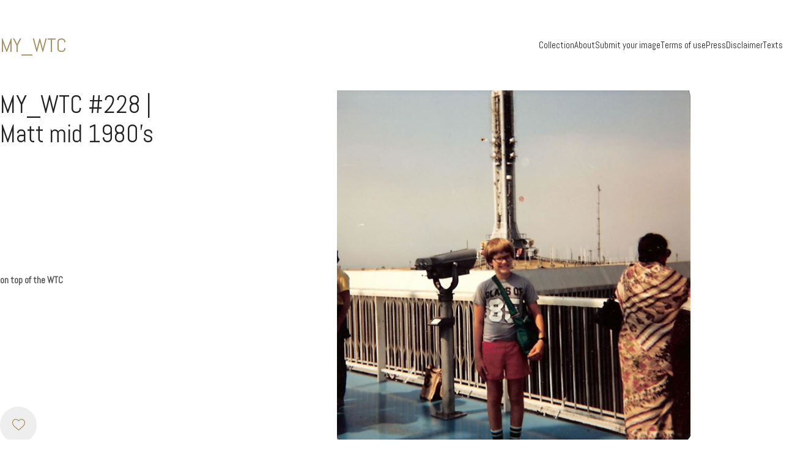

--- FILE ---
content_type: text/css
request_url: https://www.my-wtc.com/wp-content/themes/kalium-child-my-wtc/style.css?ver=1.1
body_size: 277
content:
/**
 * Theme Name: Kalium - MY_WTC
 * Theme URI: https://jarolim.com
 * Author: jjarolim
 * Author URI: https://jarolim.com
 * Description: Kalium Child Theme for MY_WTC
 * Version: 1.0
 * Template: kalium
 * Text Domain: kalium
 */

/** Hier können eigene CSS-Regeln definiert werden */

.my-wtc.my-wtc--override .portfolio-filters ul {
    margin: 0 -7px;
}

.my-wtc.my-wtc--override .portfolio-filters ul li {
    padding: 0 9px 9px 9px;
}

--- FILE ---
content_type: text/css
request_url: https://www.my-wtc.com/wp-content/themes/kalium-child-my-wtc/dist/frontend.d3632b3e5f26bdb03215867c609d84cc.css?ver=6.8.3
body_size: 6399
content:
.my-wtc .portfolio-heading{display:block}.my-wtc.single .adjacent-post-link__text-primary,.my-wtc.single a.back-to-archive{display:none}@media(max-width:991px){.my-wtc.single .single-portfolio__content{order:2}}@media(min-width:992px){.my-wtc.single .single-portfolio__content{height:100%;justify-content:space-between}.my-wtc.single .single-portfolio__content .single-portfolio__navigation{margin-bottom:0}}.my-wtc.single .single-portfolio__content a.more-toggle{cursor:pointer}.my-wtc.single .single-portfolio__image{display:flex;justify-content:center}.my-wtc.single .single-portfolio__image a{cursor:default}.my-wtc.single .single-portfolio__image a img{max-height:578px;width:auto}.my-wtc .logo-text{color:#a58f60;font-size:32px}.my-wtc .my-wtc--intro{margin:0 0 8px}.my-wtc .my-wtc--intro .wpb_wrapper{display:flex;flex-wrap:wrap;font-size:1.5em;font-weight:700;justify-content:space-between;margin:0;text-transform:uppercase}@media(min-width:768px){.my-wtc .my-wtc--intro .wpb_wrapper{font-size:1em}}@media(min-width:992px){.my-wtc .my-wtc--intro .wpb_wrapper{font-size:1.2em}}@media(min-width:1200px){.my-wtc .my-wtc--intro .wpb_wrapper{font-size:1.6em}}.my-wtc .my-wtc--intro .wpb_wrapper span{display:inline-block;padding:0 2px}.my-wtc .page-heading h1{font-size:32px}.my-wtc .portfolio-items .portfolio-item__hover-overlay{align-items:center;display:flex;justify-content:center;padding:10px}.my-wtc .portfolio-items .portfolio-item__hover-overlay .portfolio-item__details,.my-wtc .portfolio-items .portfolio-item__hover-overlay .portfolio-item__like,.my-wtc .portfolio-items .portfolio-item__hover-overlay .portfolio-item__subtitle--categories{display:none}@media(min-width:576px){.my-wtc .portfolio-items .portfolio-item__hover-overlay{justify-content:flex-end}.my-wtc .portfolio-items .portfolio-item__hover-overlay .portfolio-item__details{display:block}.my-wtc .portfolio-items .portfolio-item__hover-overlay .portfolio-item__details a{font-size:1rem}}@media(min-width:768px){.my-wtc .portfolio-items .portfolio-item__hover-overlay .portfolio-item__details a{font-size:1.2rem}}@media(min-width:992px){.my-wtc .portfolio-items .portfolio-item__hover-overlay{padding:30px}.my-wtc .portfolio-items .portfolio-item__hover-overlay .portfolio-item__details,.my-wtc .portfolio-items .portfolio-item__hover-overlay .portfolio-item__like{display:block}.my-wtc .portfolio-items .portfolio-item__hover-overlay .portfolio-item__details a,.my-wtc .portfolio-items .portfolio-item__hover-overlay .portfolio-item__like a{font-size:var(--k-font-size)}.my-wtc .portfolio-items .portfolio-item__hover-overlay .portfolio-item__like{align-self:flex-start}}@media(min-width:1200px){.my-wtc .portfolio-items .portfolio-item__hover-overlay .portfolio-item__subtitle--categories{display:block}}.my-wtc .portfolio-title-holder{display:block;margin-left:-15px;margin-right:-15px}.my-wtc .portfolio-heading{gap:0}.my-wtc .portfolio-filters ul{-moz-column-gap:0;column-gap:0;display:flex;flex-wrap:wrap;justify-content:space-between;margin:0 -3px;row-gap:0}.my-wtc .portfolio-filters ul li{margin:0;padding:0 7px 7px;text-transform:uppercase;white-space:nowrap}.my-wtc .item-box-container .terms a{text-transform:uppercase}@media(min-width:768px){.my-wtc footer{bottom:0;left:0;position:fixed;right:0}}.my-wtc .single-portfolio__gallery-container{position:relative}.my-wtc .single-portfolio__gallery-container .single-portfolio__navigation{bottom:0;display:flex;justify-content:space-between;left:0;margin:0;position:absolute;right:0;top:0;z-index:10}.my-wtc .single-portfolio__gallery-container .single-portfolio__navigation .single-portfolio__navigation__next,.my-wtc .single-portfolio__gallery-container .single-portfolio__navigation .single-portfolio__navigation__prev{height:100%;position:relative;width:33%;z-index:10}.my-wtc .single-portfolio__gallery-container .single-portfolio__navigation .single-portfolio__navigation__next a,.my-wtc .single-portfolio__gallery-container .single-portfolio__navigation .single-portfolio__navigation__prev a{align-items:center;bottom:0;display:block;display:flex;flex-direction:inherit;gap:0;left:0;position:absolute;right:0;top:0}.my-wtc .single-portfolio__gallery-container .single-portfolio__navigation .single-portfolio__navigation__next a .adjacent-post-link__icon,.my-wtc .single-portfolio__gallery-container .single-portfolio__navigation .single-portfolio__navigation__prev a .adjacent-post-link__icon{background:hsla(0,0%,100%,0);border-radius:50%;color:transparent;padding:5px 10px;transition:background .7s ease-in-out,color .7s ease-in-out,transform .7s ease-in-out}.my-wtc .single-portfolio__gallery-container .single-portfolio__navigation .single-portfolio__navigation__next a:hover .adjacent-post-link__icon,.my-wtc .single-portfolio__gallery-container .single-portfolio__navigation .single-portfolio__navigation__prev a:hover .adjacent-post-link__icon{background:hsla(0,0%,100%,.8);color:#000;transition:background .3s ease-in-out,color .3s ease-in-out,transform .3s ease-in-out}.my-wtc .single-portfolio__gallery-container .single-portfolio__navigation .single-portfolio__navigation__prev a{justify-content:flex-start}.my-wtc .single-portfolio__gallery-container .single-portfolio__navigation .single-portfolio__navigation__prev a .adjacent-post-link__icon{transform:translateX(15px)}.my-wtc .single-portfolio__gallery-container .single-portfolio__navigation .single-portfolio__navigation__next a{justify-content:flex-end}.my-wtc .single-portfolio__gallery-container .single-portfolio__navigation .single-portfolio__navigation__next a .adjacent-post-link__icon{transform:translateX(-15px)}.my-wtc .my-wtc--breakpoint-indicator{bottom:0;position:fixed;right:0;z-index:1000}.my-wtc .my-wtc--breakpoint{background:rgba(0,0,0,.5);color:#fff;display:inline-block;padding:5px 10px}@media(min-width:576px){.my-wtc .my-wtc--breakpoint--xs{display:none}}.my-wtc .my-wtc--breakpoint--sm{display:none}@media(min-width:576px){.my-wtc .my-wtc--breakpoint--sm{display:block}}@media(min-width:768px){.my-wtc .my-wtc--breakpoint--sm{display:none}}.my-wtc .my-wtc--breakpoint--md{display:none}@media(min-width:768px){.my-wtc .my-wtc--breakpoint--md{display:block}}@media(min-width:992px){.my-wtc .my-wtc--breakpoint--md{display:none}}.my-wtc .my-wtc--breakpoint--lg{display:none}@media(min-width:992px){.my-wtc .my-wtc--breakpoint--lg{display:block}}@media(min-width:1200px){.my-wtc .my-wtc--breakpoint--lg{display:none}}.my-wtc .my-wtc--breakpoint--xl{display:none}@media(min-width:1200px){.my-wtc .my-wtc--breakpoint--xl{display:block}}


--- FILE ---
content_type: text/css
request_url: https://www.my-wtc.com/wp-content/themes/kalium/assets/css/portfolio.min.css?ver=4.0.10.1734526095
body_size: 27832
content:
/**
 * @package kalium
 * @version 4.0.10
 * @author  Laborator
 * @see     {@link https://kaliumtheme.com}
 * @build   1734523067
 */
@charset "UTF-8";@keyframes cd-bounce-in{0%{width:0}60%{width:calc(var(--k-cis-handle-position)*1.1)}to{width:var(--k-cis-handle-position)}}.portfolio--heading-contained .portfolio-heading{max-width:var(--k-content-width);margin-inline:auto}@media (min-width:1200px){.portfolio--stretch-items-desktop{overflow-x:hidden}.portfolio--stretch-items-desktop .portfolio-items{margin-inline:calc(var(--k-container-spacing)*-1 - var(--k-gutter-x)/2)}}@media (min-width:768px) and (max-width:1199.98px){.portfolio--stretch-items-tablet{overflow-x:hidden}.portfolio--stretch-items-tablet .portfolio-items{margin-inline:calc(var(--k-container-spacing)*-1 - var(--k-gutter-x)/2)}}@media (max-width:767.98px){.portfolio--stretch-items-mobile{overflow-x:hidden}.portfolio--stretch-items-mobile .portfolio-items{margin-inline:calc(var(--k-container-spacing)*-1 - var(--k-gutter-x)/2)}}.back-to-archive{margin:auto;display:grid;grid-template-columns:50% 50%;grid-template-rows:50% 50%;gap:2px;width:22px;height:22px;transition:var(--k-transition-duration-1);justify-content:center}.back-to-archive span{border-radius:.09375rem;background-color:currentColor}.back-to-archive:hover{transform:scale(1.05);gap:3px}.portfolio-heading{--k-pf-heading-gap:var(--k-content-spacing-3);--k-pf-filters-gap:var(--k-content-spacing-2);display:grid;gap:var(--k-pf-heading-gap);margin-bottom:var(--k-content-vertical-spacing)}.portfolio-heading--type-2{text-align:center;justify-content:center}.portfolio-heading--type-2 .portfolio-heading__filters{justify-content:center}.portfolio-heading--type-2:has(.portfolio-heading__title) .portfolio-filters__terms{justify-content:center}.portfolio-heading--type-3{grid-template-columns:auto auto;align-items:end}@media (min-width:768px){.portfolio-heading--type-3:has(.portfolio-heading__title) .portfolio-filters__terms{justify-content:end}}@media (max-width:991.98px){.portfolio-heading--type-3{grid-template-columns:1fr 1fr}}@media (max-width:767.98px){.portfolio-heading--type-3{grid-template-columns:1fr}}.portfolio-heading__filters{display:flex;gap:var(--k-pf-filters-gap);flex-direction:column}.portfolio-heading__filters__filter:not(:has(*)){display:none}.portfolio-filters{--k-pf-col-gap:var(--k-content-spacing-2);--k-pf-row-gap:var(--k-content-spacing-1);--k-pf-animate-duration:var(--k-transition-duration-1);--k-pf-animate-stagger:calc(var(--k-pf-animate-duration) / 4);position:relative;display:grid;z-index:10;line-height:var(--k-headings-line-height)}.portfolio-filters__terms{padding-left:0;list-style:none;display:flex;flex-wrap:wrap;column-gap:var(--k-pf-col-gap);row-gap:var(--k-pf-row-gap);grid-row-start:1;grid-column-start:1;margin:0;visibility:hidden;backface-visibility:hidden}.portfolio-filters__terms:not(.portfolio-filters__terms--active) .portfolio-filters__term{visibility:hidden;translate:0-10px;opacity:0}.portfolio-filters__terms--active{visibility:visible}.portfolio-filters__term{position:relative;display:flex;align-items:center;transition:all var(--k-pf-animate-duration) ease-in-out;gap:calc(var(--k-content-spacing-1)/2)}.portfolio-filters__term:nth-child(n+2){transition-delay:calc(var(--k-pf-animate-stagger)*1)}.portfolio-filters__term:nth-child(n+3){transition-delay:calc(var(--k-pf-animate-stagger)*2)}.portfolio-filters__term:nth-child(n+4){transition-delay:calc(var(--k-pf-animate-stagger)*3)}.portfolio-filters__term:nth-child(n+5){transition-delay:calc(var(--k-pf-animate-stagger)*4)}.portfolio-filters__term:nth-child(n+6){transition-delay:calc(var(--k-pf-animate-stagger)*5)}.portfolio-filters__term:nth-child(n+7){transition-delay:calc(var(--k-pf-animate-stagger)*6)}.portfolio-filters__term:nth-child(n+8){transition-delay:calc(var(--k-pf-animate-stagger)*7)}.portfolio-filters__term:nth-child(n+9){transition-delay:calc(var(--k-pf-animate-stagger)*8)}.portfolio-filters__term:nth-child(n+10){transition-delay:calc(var(--k-pf-animate-stagger)*9)}.portfolio-filters__term__count::before{content:attr(data-before)}.portfolio-filters__term__count::after{content:attr(data-after)}.portfolio-filters__term i{font-size:.65em;margin-inline-end:8px;transition:all var(--k-transition-duration-1) ease-in-out}.portfolio-filters__term--active{--k-ls-hovered:var(--k-on)}.portfolio-filters__term--disabled{opacity:.5;pointer-events:none}.portfolio-filters__term--back{opacity:.6}.portfolio-filters__term--back i{opacity:0}.portfolio-filters__term--back:hover,.portfolio-filters__term--back:hover i{opacity:1}.portfolio-filters__term--back a::after{content:":"}.portfolio-filters--count-style-2 .portfolio-filters__term__count{margin-block-start:-1em;font-size:.8em}.portfolio-filters--align-center{justify-content:center}.portfolio-filters--align-right{justify-content:end}.portfolio-items{padding-left:0;list-style:none;--k-pi-hovered:var(--k-off);--k-pi-color:var(--k-body-color);--k-pi-thumbnail-border-radius:0px;--k-pi-thumbnail-spacing:15px;--k-pi-overlay-offset:0px;--k-pi-overlay-padding:var(--k-content-spacing-4);--k-pi-overlay-bg-alpha:0.9;--k-pi-overlay-bg:rgba(var(--k-link-color-rgb), var(--k-pi-overlay-bg-alpha));--k-pi-overlay-color:var(--k-body-bg);--k-pi-overlay-border-radius:var(--k-pi-thumbnail-border-radius);--k-pi-overlay-icon-max-width:35px;margin-block-end:var(--k-content-vertical-spacing)}.portfolio-items .portfolio-item{--k-link-color:var(--k-pi-color);--k-link-hover-color:var(--k-pi-color);position:relative;display:flex;flex-direction:column;color:var(--k-pi-color)}.portfolio-items .portfolio-item-entry,.single-portfolio__content-toggle span{position:relative}.portfolio-items .portfolio-item__thumbnail{position:relative;border-radius:var(--k-pi-thumbnail-border-radius)}.portfolio-items .portfolio-item__thumbnail a{display:block}.portfolio-items .portfolio-item__thumbnail:hover{--k-pi-hovered:var(--k-on)}.portfolio-items .portfolio-item__hover-overlay{--k-udq9tub:var(--k-pi-hovered) visible;--k-udq9tup:hidden;--k-pi-hover-overlay-visibility:var(--k-udq9tub, var(--k-udq9tup));--k-udq9tv1:var(--k-pi-hovered) 1;--k-udq9tw1:0;--k-pi-hover-overlay-opacity:var(--k-udq9tv1, var(--k-udq9tw1));position:absolute;display:flex;flex-direction:column;align-items:var(--k-po-overlay-halign, center);justify-content:var(--k-po-overlay-valign, center);gap:var(--k-content-spacing-2);border-radius:var(--k-pi-overlay-border-radius);inset:var(--k-pi-overlay-offset);padding:var(--k-pi-overlay-padding);background:var(--k-pi-overlay-bg) no-repeat center;background-size:var(--k-pi-overlay-bg-size, 40px);color:var(--k-pi-overlay-color);text-align:var(--k-pi-overlay-text-align);visibility:var(--k-pi-hover-overlay-visibility);opacity:var(--k-pi-hover-overlay-opacity);transition:all var(--k-transition-duration-2) cubic-bezier(.445,.05,.55,.95)}.portfolio-items .portfolio-item__hover-overlay i{font-size:2rem}.portfolio-items .portfolio-item__hover-overlay img{width:var(--k-pi-overlay-icon-max-width);height:auto}.portfolio-items .portfolio-item__hover-overlay[data-url]:not([data-url="#"]){cursor:pointer}.portfolio-items .portfolio-item__hover-overlay--animated-eye{background-image:url(../images/icons/eye.gif)}.portfolio-items .portfolio-item__hover-overlay--align-top{--k-po-overlay-valign:start;flex-direction:column-reverse}.portfolio-items .portfolio-item__hover-overlay--align-top .portfolio-item__like{margin-block-start:auto}.portfolio-items .portfolio-item__hover-overlay--align-bottom{--k-po-overlay-valign:end}.portfolio-items .portfolio-item__hover-overlay--align-bottom .portfolio-item__like{margin-block-end:auto}.portfolio-items .portfolio-item__hover-overlay--align-center{--k-pi-overlay-text-align:center}.portfolio-items .portfolio-item__hover-overlay--align-left{--k-po-overlay-halign:start}.portfolio-items .portfolio-item__hover-overlay--align-right{--k-po-overlay-halign:end;--k-pi-overlay-text-align:end}.portfolio-items .portfolio-item__hover-overlay--is-dark{--k-pi-overlay-color:var(--k-body-color);--k-link-hover-color:var(--k-heading-color)}.portfolio-items .portfolio-item__hover-overlay--is-reverse,.portfolio-items .portfolio-item__hover-overlay--is-visible{--k-pi-hovered:var(--k-on)}.portfolio-items .portfolio-item__hover-overlay--reveal-effect{--k-udq9twe:var(--k-pi-hovered) 1;--k-udq9twh:0;--k-pi-overlay-trans-opacity:var(--k-udq9twe, var(--k-udq9twh));--k-udq9txf:var(--k-pi-hovered) 0px;--k-udq9txg:15px;--k-pi-overlay-trans-translate:var(--k-udq9txf, var(--k-udq9txg));--k-udq9ty9:var(--k-pi-hovered) all 0.3s 0.1s cubic-bezier(0.455, 0.03, 0.515, 0.955);--k-udq9tyl:all 0.15s 0.075s cubic-bezier(0.25, 0.46, 0.45, 0.94);--k-pi-overlay-t1:var(--k-udq9ty9, var(--k-udq9tyl));--k-udq9tyo:var(--k-pi-hovered) all 0.4s 0.2s cubic-bezier(0.455, 0.03, 0.515, 0.955);--k-udq9tzd:all 0.15s cubic-bezier(0.25, 0.46, 0.45, 0.94);--k-pi-overlay-t2:var(--k-udq9tyo, var(--k-udq9tzd))}.portfolio-items .portfolio-item__hover-overlay--reveal-effect .portfolio-item__title{translate:0 var(--k-pi-overlay-trans-translate);transition:var(--k-pi-overlay-t1)}.portfolio-items .portfolio-item__hover-overlay--reveal-effect .portfolio-item__like,.portfolio-items .portfolio-item__hover-overlay--reveal-effect .portfolio-item__subtitle{opacity:var(--k-pi-overlay-trans-opacity);transition:var(--k-pi-overlay-t2)}.portfolio-items .portfolio-item__title{margin-block-end:5px}.portfolio-items .portfolio-item__subtitle{font-size:1rem}.portfolio-items .portfolio-item__like .like-button{display:flex}.portfolio-items .portfolio-item--type-1 .portfolio-item__details:not(:first-child){margin-block-start:var(--k-pi-thumbnail-spacing)}.portfolio-items .portfolio-item--type-2{--k-pi-color:var(--k-body-bg)}.portfolio-items .portfolio-item--type-2 :is(h1,h2,h3,h4,.link-text,.like-button){--k-heading-color:currentColor;--k-link-color:currentColor}.portfolio-items .portfolio-item--type-2:hover{--k-pi-hovered:var(--k-on)}.portfolio-items .portfolio-item--type-2:hover .portfolio-item__hover-overlay--is-reverse{--k-pi-hovered:var(--k-off)}.portfolio-items .portfolio-item--no-link .portfolio-item__title a{pointer-events:none}.portfolio-items .image-placeholder{--k-placeholder-radius:var(--k-pi-thumbnail-border-radius)}.portfolio-items--aspect-ratio{--k-pi-thumbnail-aspect-ratio:auto}.portfolio-items--aspect-ratio .image-placeholder{--k-ratio:var(--k-pi-thumbnail-aspect-ratio)!important;--k-object-fit:cover}.portfolio-items--custom-masonry .portfolio-item{position:absolute;inset-block:0;inset-inline:calc(var(--k-grid-gap, var(--k-gutter-x, 0px))/2)}.portfolio-items--custom-masonry .portfolio-item-entry{aspect-ratio:var(--k-pi-masonry-ratio);padding-block:0;grid-column:span calc(var(--k-pi-masonry-span) + 1)}.portfolio-items--custom-masonry .portfolio-item__thumbnail{height:100%}.portfolio-items--custom-masonry .portfolio-item__thumbnail>a{height:inherit}.portfolio-items--custom-masonry .image-placeholder{--k-object-fit:cover;height:inherit}.portfolio-items--custom-masonry .image-placeholder>:is(img){height:inherit}.single-portfolio__type{--k-sp-content-gap:2rem;--k-sp-content-margin:var(--k-content-vertical-spacing);display:flex;flex-direction:column;gap:var(--k-sp-content-gap);margin-block-end:var(--k-sp-content-margin)}.single-portfolio__type-side{--k-sp-side-content-width:0.5fr;--k-sp-side-content-gap:8.3333333333%;--k-sp-side-columns:var(--k-sp-side-content-width) 1fr;display:grid;grid-template-columns:var(--k-sp-side-columns);align-items:start;gap:var(--k-sp-side-content-gap)}@media (max-width:991.98px){.single-portfolio__type-side{--k-sp-side-columns:1fr;--k-sp-side-content-gap:var(--k-content-spacing-4)}}@media (min-width:768px){.single-portfolio__type-side--content-right{--k-sp-side-columns:1fr var(--k-sp-side-content-width)}.single-portfolio__type-side--content-right .single-portfolio__content{order:2}}.single-portfolio__type-side--content-half{--k-sp-side-content-width:1fr}.single-portfolio__type-side--content-fourth{--k-sp-side-content-width:0.3333333333fr}@media (min-width:992px){.single-portfolio__type-side--sticky .single-portfolio__content{position:sticky;top:var(--k-sp-side-sticky-offset, var(--k-content-spacing-2))}}.single-portfolio__type-columned .single-portfolio__gallery-container{display:flex;flex-direction:column;gap:var(--k-sp-content-gap)}.single-portfolio__type-columned--gallery-first .single-portfolio__gallery-container{order:-1}.single-portfolio__type-columned--full-width-featured-image .single-portfolio__featured-image{width:calc(100vw - var(--k-scrollbar-width) - var(--k-site-frame-width)*2);margin-inline-start:calc((100% - 100vw - var(--k-scrollbar-width))/2 + var(--k-site-frame-width))}.single-portfolio__type-columned--full-width-gallery .single-portfolio__gallery-container{overflow-x:hidden}.single-portfolio__type-carousel .single-portfolio__gallery,.single-portfolio__type-columned--full-width-gallery .single-portfolio__gallery-container{width:calc(100vw - var(--k-scrollbar-width) - var(--k-site-frame-width)*2);margin-inline-start:calc((100% - 100vw - var(--k-scrollbar-width))/2 + var(--k-site-frame-width))}.single-portfolio__type-zig-zag .single-portfolio__gallery-container{display:flex;flex-direction:column;gap:var(--k-sp-content-gap)}@media (max-width:767.98px){.single-portfolio__type-zig-zag .single-portfolio__gallery-container .single-portfolio__gallery{gap:var(--k-sp-content-gap)}.single-portfolio__type-zig-zag .single-portfolio__gallery-container .single-portfolio__gallery__item{gap:var(--k-content-spacing-2)}}.single-portfolio__type-full-screen{--k-sp-fullscreen-content-bg:var(--k-body-bg);--k-sp-fullscreen-content-max-width:60%;--k-sp-fullscreen-content-max-height:60%;--k-sp-fullscreen-content-hpadding:var(--k-content-spacing-3);--k-sp-fullscreen-content-vpadding:var(--k-content-spacing-4)}.single-portfolio__type-full-screen .single-portfolio__content{position:fixed;inset-block-end:var(--k-site-frame-width);inset-inline-start:var(--k-site-frame-width);background-color:var(--k-sp-fullscreen-content-bg);max-width:var(--k-sp-fullscreen-content-max-width);max-height:var(--k-sp-fullscreen-content-max-height);padding:var(--k-sp-fullscreen-content-hpadding) var(--k-sp-fullscreen-content-vpadding);overflow:auto;z-index:10}.single-portfolio__type-full-screen .single-portfolio__services{display:flex;gap:inherit}.single-portfolio__type-full-screen .single-portfolio__content-toggle{display:none;transition:none}.single-portfolio__type-full-screen .single-portfolio__content-toggle__icon--expand{display:none}.single-portfolio__type-full-screen .single-portfolio__gallery-container{position:fixed;inset:0}.single-portfolio__navigation--fixed>*>a,.single-portfolio__type-full-screen .single-portfolio__gallery{width:100%;height:100%}.single-portfolio__type-full-screen .single-portfolio__gallery .image-placeholder{--k-object-fit:cover;height:100%}.single-portfolio__type-full-screen .single-portfolio__gallery .image-placeholder>img{height:100%;aspect-ratio:auto}.single-portfolio__type-full-screen .single-portfolio__gallery .swiper-wrapper,.single-portfolio__type-full-screen .single-portfolio__gallery__item>*{height:100%}@media (min-width:768px){.single-portfolio__type-full-screen .single-portfolio__gallery .swiper-pagination{flex-direction:column;width:auto;height:100%;inset:auto;right:calc(15px + var(--k-site-frame-width, 0px))}}.single-portfolio__type-full-screen--content-hidden .single-portfolio__content{display:none}.single-portfolio__type-full-screen--content-collapsed .single-portfolio__content{overflow:hidden}.single-portfolio__type-full-screen--content-collapsed .single-portfolio__content-toggle{display:flex}.single-portfolio__type-full-screen--content-collapsed .single-portfolio__content-toggle__icon--expand{display:block}.single-portfolio__type-full-screen--content-collapsed .single-portfolio__content-toggle~:where(*):not(.single-portfolio__type-full-screen--content-collapsed .single-portfolio__content-toggle__icon--expand){display:none}@media (max-width:991.98px){.single-portfolio__type-full-screen{--k-sp-fullscreen-content-hpadding:var(--k-content-spacing-2);--k-sp-fullscreen-content-vpadding:var(--k-content-spacing-3)}}@media (max-width:767.98px){.single-portfolio__type-full-screen .single-portfolio__content{width:auto;max-width:100%;inset-inline:var(--k-content-spacing-2);inset-block-end:var(--k-content-spacing-4)}.single-portfolio__type-full-screen+.single-portfolio__navigation{flex-direction:column;height:120px;inset-inline-end:var(--k-content-spacing-2);inset-block-end:var(--k-content-spacing-4)}.single-portfolio__type-full-screen+.single-portfolio__navigation .single-portfolio__navigation__archive{border-inline:0;border-block-width:1px;border-block-style:solid}.single-portfolio__type-full-screen+.single-portfolio__navigation>*{flex:auto}.single-portfolio:has(.single-portfolio__navigation) .single-portfolio__type-full-screen .single-portfolio__content{min-height:120px;margin-inline-end:40px}}.single-portfolio__type-lightbox{text-align:center}.single-portfolio__type-lightbox .single-portfolio__gallery-container{display:none}.single-portfolio__type--centered{--k-sp-content-gap:3rem}.single-portfolio__content{display:flex;flex-direction:column;gap:var(--k-sp-content-gap)}.single-portfolio__content-services .single-portfolio__services:empty{display:none}.single-portfolio__content-services--default{display:flex;gap:var(--k-sp-content-services-gap, 8.3333333333%)}@media (max-width:991.98px){.single-portfolio__content-services--default{--k-sp-content-services-gap:var(--k-sp-content-gap);flex-direction:column}}.single-portfolio__content-services--default .single-portfolio__entry-content{flex:1}.single-portfolio__content-services--default .single-portfolio__services{display:flex;flex-direction:column;flex:1;max-width:var(--k-sp-content-services-width, 25%);gap:var(--k-sp-content-gap)}@media (max-width:991.98px){.single-portfolio__content-services--default .single-portfolio__services{--k-sp-content-services-width:100%}}.single-portfolio__content-services--centered{display:flex;flex-direction:column;align-items:center;gap:inherit}.single-portfolio__content-services--centered .single-portfolio__entry-content{text-align:center}.single-portfolio__content-services--centered .single-portfolio__services{display:grid;grid-template-columns:1fr auto;align-items:end;width:100%;gap:var(--k-sp-content-services-gap, var(--k-content-spacing-1))}@media (max-width:767.98px){.single-portfolio__content-services--centered .single-portfolio__services{--k-sp-content-services-gap:var(--k-content-spacing-3)}}.single-portfolio__content-services--centered .single-portfolio__services .single-portfolio__checklist{grid-column:1}.single-portfolio__content-services--centered .single-portfolio__services .single-portfolio__link{grid-column:2}.single-portfolio__content-toggle{display:flex;flex-direction:column;border:0;padding:0;color:inherit}.single-portfolio__content-toggle:active,.single-portfolio__content-toggle:hover{color:currentColor}.single-portfolio__content-toggle__icon{position:absolute;inset-block-start:0;inset-inline-end:0;border:0;color:currentColor;transition:none}.single-portfolio__content-toggle__icon--collapse{inset-block-start:calc(var(--k-sp-fullscreen-content-vpadding) - var(--k-content-spacing-1));inset-inline-end:var(--k-sp-fullscreen-content-hpadding)}.single-portfolio__title__subtitle p:last-child{margin-block-end:0}.single-portfolio__title--centered{text-align:center}.single-portfolio__checklist ul{padding-left:0;list-style:none;display:flex;flex-wrap:wrap;margin-block-end:0}.single-portfolio__checklist ul>li{flex:1 0 100%;gap:var(--k-content-spacing-1)}@media (min-width:768px){.single-portfolio__checklist--inline{display:flex;align-items:center;gap:var(--k-content-spacing-2)}.single-portfolio__checklist--inline>*{margin-block:0}.single-portfolio__checklist--inline>ul{flex-grow:1;flex-direction:row;gap:inherit}.single-portfolio__checklist--inline>ul>li{flex-basis:auto;flex-grow:0}}.single-portfolio__checklist--half ul>li{flex-basis:50%}.single-portfolio__like--type-1 .like-button{width:3.778rem;height:3.778rem;background-color:var(--k-color-8);color:var(--k-body-color);-webkit-user-select:none;user-select:none;border-radius:50%;justify-content:center;align-items:center}.single-portfolio__like--type-2 .social-icon__icon{--k-si-background-hover:var(--k-color-8-alt);--k-link-color:var(--k-si-color)}.single-portfolio__like--type-2 .social-icon__icon>.like-icon__icon{width:1em;height:1em}.single-portfolio__like-share{display:flex;gap:var(--k-sp-like-share-gap, calc(var(--k-content-spacing-1) * 1.5));align-items:center}.single-portfolio__like-share--secondary{gap:0}.single-portfolio__like-share--secondary .single-portfolio__like{margin-inline-end:var(--k-si-spacing)}.single-portfolio__like-share--centered{flex-direction:column;text-align:center}.single-portfolio__like-share--centered.single-portfolio__like-share--secondary{flex-direction:row;justify-content:center}.single-portfolio__navigation{display:flex;align-items:center;margin-block-end:var(--k-content-vertical-spacing)}.single-portfolio__navigation>*{flex:1}.single-portfolio__navigation--fixed{position:fixed;inset-block-end:var(--k-site-frame-width, 0);inset-inline-end:var(--k-site-frame-width, 0);margin:0;background-color:var(--k-body-color);z-index:100}.single-portfolio__navigation--fixed>*{width:40px;height:40px}.single-portfolio__navigation--fixed .adjacent-post-link__icon{font-size:1rem}.single-portfolio__navigation--fixed .adjacent-post-link__text{display:none}.single-portfolio__navigation--fixed .link-title{--k-link-color:var(--k-body-bg)}.single-portfolio__navigation--fixed .single-portfolio__navigation__next a,.single-portfolio__navigation--fixed .single-portfolio__navigation__prev a,.single-portfolio__navigation--fixed>*{display:flex;justify-content:center;align-items:center}.single-portfolio__navigation--fixed .single-portfolio__navigation__archive{border-inline:1px solid;border-color:rgba(var(--k-body-bg-rgb),.1)}.single-portfolio__navigation--fixed .single-portfolio__navigation__archive a{padding:12px}.single-portfolio__navigation--fixed-center{inset-inline-end:50%;translate:50%0}.single-portfolio__navigation--fixed-left{inset-inline:0 auto}.single-portfolio__image{position:relative;margin-block-end:0}.single-portfolio__image__overlay{position:absolute;display:block;inset:0;content:"";background-color:rgba(var(--k-overlay-bg-rgb),.15);transition:all var(--k-transition-duration-1) ease-in-out}.single-portfolio__image__overlay>span{position:absolute;display:flex;align-items:center;gap:var(--k-content-spacing-1);inset-block-start:50%;inset-inline-start:50%;padding:var(--k-content-spacing-1) calc(var(--k-content-spacing-3)/2);translate:-50% -50%;background-color:var(--k-body-color);color:var(--k-body-bg);z-index:10}.single-portfolio__image__overlay:hover{background-color:rgba(var(--k-overlay-bg-rgb),.2)}.single-portfolio__image--caption-hover{position:relative;margin-block-end:0}.single-portfolio__image--caption-hover figcaption{position:absolute;inset-block-end:0;inset-inline-start:0;margin:var(--k-sp-image-caption-spacing, 15px);padding:var(--k-sp-image-caption-padding, 8px 12px);background-color:var(--k-sp-image-caption-bg, rgba(var(--k-heading-color-rgb), 0.3));color:var(--k-sp-image-caption-color, var(--k-body-bg));font-size:var(--k-sp-image-caption-font-size, 0.9em);visibility:hidden;translate:0 8px;opacity:0;transition:all var(--k-transition-duration-1) ease-in-out;pointer-events:none}.single-portfolio__image--caption-hover:hover figcaption{visibility:visible;opacity:1;translate:0}.single-portfolio__image--caption-below figcaption{margin-block-start:var(--k-sp-image-caption-padding, var(--k-content-spacing-1))}.single-portfolio__quote{position:relative;display:flex;flex-direction:column;justify-content:end;margin-bottom:0;padding:var(--k-content-spacing-3);background-color:var(--k-border-color);border-radius:var(--k-placeholder-radius);aspect-ratio:auto}.single-portfolio__quote cite{display:block;margin-top:5px}.single-portfolio__quote cite:before{content:"– "}.single-portfolio__gallery{--k-sp-gallery-gap:var(--k-content-spacing-2);--k-sp-gallery-description-padding:var(--k-content-spacing-3);--k-gutter-x:var(--k-sp-gallery-gap);--k-gutter-y:var(--k-sp-gallery-gap);display:flex;gap:var(--k-sp-gallery-gap);flex-direction:column}.single-portfolio__gallery__item__description{--k-sp-gallery-description-spacing:2rem;position:relative}@media (min-width:768px){.single-portfolio__gallery__item__description__content{position:absolute;inset:0;padding:var(--k-sp-gallery-description-spacing);overflow:auto}}.single-portfolio__gallery__item__description__content blockquote{border-left:5px solid var(--k-color-1);padding-inline-start:1rem}.single-portfolio__gallery__item--description{--k-sp-gallery-description-width:40%;display:grid;grid-template-columns:auto var(--k-sp-gallery-description-width);row-gap:var(--k-sp-gallery-gap)}@media (max-width:767.98px){.single-portfolio__gallery__item--description{grid-template-columns:1fr}}.single-portfolio__gallery__item--description-width-6-12{--k-sp-gallery-description-width:50%}.single-portfolio__gallery__item--description-width-4-12{--k-sp-gallery-description-width:33%}.single-portfolio__gallery__item--description-align-left{grid-template-columns:var(--k-sp-gallery-description-width) auto}.single-portfolio__gallery__item--description-align-left .single-portfolio__gallery__item__description__content{padding-inline-start:0}@media (min-width:768px){.single-portfolio__gallery__item--description-align-left .single-portfolio__gallery__item__description{order:-1}}.single-portfolio__gallery__item:first-child .single-portfolio__gallery__item__description__content{padding-block-start:0}.single-portfolio__gallery--columned{flex-direction:row;gap:0}.single-portfolio__gallery--constrained-height .image-placeholder>img{width:auto;max-height:var(--k-sp-gallery-item-max-height)}.single-portfolio__gallery.swiper{--k-sp-gallery-item-max-height:100vh}.single-portfolio__gallery.swiper .swiper-wrapper{gap:var(--k-sp-gallery-gap)}.single-portfolio .main-content>.entry-content>:where(.wp-block-group:last-child){margin-block-end:var(--k-content-vertical-spacing)}.comparison-image-slider{--k-cis-handle-size:40px;--k-cis-handle-position:50%;position:relative;margin-bottom:0}.comparison-image-slider img{display:block;width:100%;height:auto;pointer-events:none}.comparison-image-slider .cd-image-label{position:absolute;bottom:0;right:0;color:var(--k-body-bg);background-color:rgba(var(--k-heading-color-rgb),.3);padding:8px 12px;opacity:0;transform:translateY(20px);transition:transform .3s .7s,opacity .3s .7s}.comparison-image-slider .cd-image-label.is-hidden{visibility:hidden}.comparison-image-slider .cd-resize-img{width:0;height:100%;top:0;left:0;overflow:hidden;transform:translateZ(0);backface-visibility:hidden;position:absolute}.comparison-image-slider .cd-resize-img img{width:auto;max-width:none;height:100%;left:0;top:0;display:block;position:absolute}.comparison-image-slider .cd-resize-img .cd-image-label{right:auto;left:0}.comparison-image-slider .cd-handle{height:var(--k-cis-handle-size);width:var(--k-cis-handle-size);left:var(--k-cis-handle-position);top:50%;margin-left:calc(var(--k-cis-handle-size)/-2);margin-top:calc(var(--k-cis-handle-size)/-2);border-radius:50%;background:var(--k-link-color)url(../images/icons/image-comparison-slider-arrows.svg)no-repeat center center;cursor:ew-resize;opacity:0;transform:translate3d(0,0,0) scale(0);position:absolute}.comparison-image-slider .cd-handle.draggable,.comparison-image-slider .cd-handle:hover{background-color:var(--k-link-hover-color)}.is-visible .cd-resize-img{width:var(--k-cis-handle-position);animation:cd-bounce-in .7s}.is-visible .cd-image-label{opacity:1;transform:translateY(0)}.is-visible .cd-handle{opacity:1;transform:translate3d(0,0,0) scale(1);transition:transform .3s .7s,opacity 0s .7s}

--- FILE ---
content_type: text/javascript
request_url: https://www.my-wtc.com/wp-content/themes/kalium-child-my-wtc/dist/frontend.b2fb49d68090be8f6ec4341ae43fd5bf.js?ver=6.8.3
body_size: 2353
content:
(()=>{"use strict";var e,r={957:(e,r,o)=>{const n=jQuery;var t=o.n(n);t()((function(){var e=t()(".single-portfolio__content .entry-content");if(e.has('span[id^="more-"]').length){var r=t().parseHTML(e.get(0).innerHTML),o=!1,n=[],a=[];for(var i in r){var l=r[i];t()('span[id^="more-"]',l).length?o=!0:o?a.push(l):n.push(l)}e.html(""),e.append(t()('<div class="more">'));var s=e.find(".more");s.append(t()('<div class="more-before">').append(n)),s.append(t()('<div class="more-after">').append(t()('<div class="more-after-content">').append(a)).append(t()('<a class="more-toggle">read more</a>'))),s.find(".more-after-content").hide(),t()("a.more-toggle").on("click",(function(){var e=t()(this);e.blur();var r=t()(".more-after-content");r.stop(),t()(".more").hasClass("open")?(e.html("read more"),t()(".more").removeClass("open"),r.slideUp(1e3)):(e.html("close"),t()(".more").addClass("open"),r.slideDown(1e3))}))}})),t()((function(){t()(".single-portfolio__image a").on("click",(function(e){e.preventDefault()}))})),t()(document).on("keydown",(function(e){if("ArrowRight"===e.key){console.log("ArrowRight");var r=t()(".adjacent-post-link--next:not(.disabled)");r.length?window.location.href=r.attr("href"):console.log("No next link")}if("ArrowLeft"===e.key){console.log("ArrowLeft");var o=t()(".adjacent-post-link--prev:not(.disabled)");o.length&&(window.location.href=o.attr("href"))}}))},337:()=>{}},o={};function n(e){var t=o[e];if(void 0!==t)return t.exports;var a=o[e]={exports:{}};return r[e](a,a.exports,n),a.exports}n.m=r,e=[],n.O=(r,o,t,a)=>{if(!o){var i=1/0;for(c=0;c<e.length;c++){for(var[o,t,a]=e[c],l=!0,s=0;s<o.length;s++)(!1&a||i>=a)&&Object.keys(n.O).every((e=>n.O[e](o[s])))?o.splice(s--,1):(l=!1,a<i&&(i=a));if(l){e.splice(c--,1);var d=t();void 0!==d&&(r=d)}}return r}a=a||0;for(var c=e.length;c>0&&e[c-1][2]>a;c--)e[c]=e[c-1];e[c]=[o,t,a]},n.n=e=>{var r=e&&e.__esModule?()=>e.default:()=>e;return n.d(r,{a:r}),r},n.d=(e,r)=>{for(var o in r)n.o(r,o)&&!n.o(e,o)&&Object.defineProperty(e,o,{enumerable:!0,get:r[o]})},n.o=(e,r)=>Object.prototype.hasOwnProperty.call(e,r),(()=>{var e={745:0,334:0};n.O.j=r=>0===e[r];var r=(r,o)=>{var t,a,[i,l,s]=o,d=0;if(i.some((r=>0!==e[r]))){for(t in l)n.o(l,t)&&(n.m[t]=l[t]);if(s)var c=s(n)}for(r&&r(o);d<i.length;d++)a=i[d],n.o(e,a)&&e[a]&&e[a][0](),e[a]=0;return n.O(c)},o=self.webpackChunkkalium_child_my_wtc=self.webpackChunkkalium_child_my_wtc||[];o.forEach(r.bind(null,0)),o.push=r.bind(null,o.push.bind(o))})(),n.O(void 0,[334],(()=>n(957)));var t=n.O(void 0,[334],(()=>n(337)));t=n.O(t)})();

--- FILE ---
content_type: text/javascript
request_url: https://www.my-wtc.com/wp-content/themes/kalium/assets/js/portfolio.min.js?ver=4.0.10.1734526095
body_size: 20085
content:
/**
 * @package kalium
 * @version 4.0.10
 * @author  Laborator
 * @see     {@link https://kaliumtheme.com}
 * @build   1734523061
 */
!function(){"use strict";const t={namespace:"Portfolio",name:"initContainer"};var e=jQuery;window[labThemeDataLayer];var i=window[labThemeAPI];function o(){return new Promise((t=>{i((e=>{t(e)}))}))}function n(){return new Promise((t=>{i((e=>{e.useModule(...arguments).then(t)}))}))}function s(){const t=arguments;return new Promise((e=>{i((i=>{e(i.createFunction(...t))}))}))}function r(){const t=arguments;return new Promise((e=>{i((i=>{i.addFunctionHook(...t),e()}))}))}function a(){const t=[...arguments];return new Promise(((e,o)=>{const n=t.shift();if(n){const o=function(){const t=arguments;return new Promise(((e,o)=>{i((i=>{const n=i.getFunction(...t);n?e(n):o()}))}))}(n);o.then((i=>{const o=i.getCallable()(...t);e(o)})),o.catch((()=>{}))}}))}const l={namespace:"Lightbox",name:"open"},c={};let h;function d(t){const e=[];for(const i in t)e.push(t[i].map((t=>t.map((t=>`.${i}-${t.replace(/([#$%&])/g,"\\$1")}`)).join(""))));return e.map((t=>t.length?`:is(${t.join(", ")})`:null)).join("")}function u(t,e,i){let o="string"==typeof i?{}:[];if(Array.isArray(t)){const n=Array.isArray(o);t.forEach((t=>{const s=t[e];n?o.push(s):o[t[i]]=s}))}return o}function p(t,e){return t.length===e.length&&t.every(((t,i)=>t===e[i]))}class g{static getContainers(){return c}static getContainer(t){return this.getContainers()[t]||null}constructor(t){this.container=t,this.options={},this.currentFilters=null,this.currentLightboxItem=null,this.filtersContainers={},this.pageHeadingContainer=null,c[this.getId()]=this.container._portfolioItemsContainer=this,this.init()}getContainer(){return this.container}getId(){return this.getContainer().id}getCurrentItems(t){let e=this.getOption("filtering"),i=Array.from(this.getContainer().querySelectorAll(".portfolio-item-entry"));return e.enabled&&(t=d(this.parseFilters(t)))&&(i=i.filter((e=>e.matches(t)))),i.map((t=>{const e=t.className.match(/(^|\s)post-(\d+)/);return parseInt(e[2],10)}))}getAllItems(t){let e=this.getOption("filtering"),i={...e.terms};t=this.parseFilters(t);for(const t in i)i[t]=Object.fromEntries(i[t].map((t=>[t.slug,t])));return e.item_ids.filter((e=>{for(const o in i)if(t[o]?.length){if(!t[o].filter((t=>{for(const n of t)if(!i[o][n].posts.includes(e))return!1;return!0})).length)return!1}return!0}))}async init(){h=await o(),this.options=h.getVar("portfolioContainers")[this.getId()]||null,this.setupHoverOverlay(),this.setupLightbox(),this.setupFiltering(),await this.setupPagination()}getOption(t){return this.options[t]||null}parseFilters(t){const e=this.getOption("filtering").taxonomies,i={};null!==t&&t instanceof Object||(t={}),e.forEach((e=>{let o=t[e];o&&o.length&&("string"==typeof o?i[e]=o.split(",").map((t=>t.trim().split("+"))):Array.isArray(o)&&(i[e]=o.map((t=>t="string"==typeof t?t.trim().split("+"):Array.isArray(t)?t.map((t=>(t&&"string"==typeof t||(t=null),t))):null))))}));for(let t in i){let e=!1;i[t]=i[t].map((t=>(t.includes("*")&&(e=!0),t.filter((t=>!!t))))).filter((t=>!!t.length)),e&&(i[t]=[])}return i}toggleFilters(t){if(this.getOption("filtering").toggle&&this.currentFilters)for(const e in t)t[e]=t[e].filter((t=>{if(this.currentFilters[e])for(const i of this.currentFilters[e])if(p(i,t))return!1;return!0}));return t}async filter(t){const e=this.getContainer(),i=this.getOption("filtering");if(this.currentFilters={...this.currentFilters,...this.toggleFilters(this.parseFilters(t))},"isotope"===i.handler){const[t]=await n("Isotope"),i=t.data(e);i&&i.arrange({filter:d(this.currentFilters)})}e.dispatchEvent(new CustomEvent("kaliumPortfolioFiltered",{bubbles:!0,detail:this}))}async resetFilters(){await this.filter(null)}async openLightbox(t,e=0){const i=this.getContainer(),o=this.getOption("lightbox"),n=t=>o.items?.find((e=>t===e.id)),s=n(t),r=[];if(s){if("linked"===o.browse_mode){const t=this.getAllItems(this.currentFilters);o.items.forEach((e=>{t.includes(e.id)&&r.push(...this.prepareLightboxItem(e))})),r.some(((t,i)=>{if(s.id===t._itemId)return e=i,!0}))}else r.push(...this.prepareLightboxItem(s));await a(l,{entries:r,startIndex:e,onSlideChange:t=>{this.currentLightboxItem=n(r[t]._itemId),i.dispatchEvent(new CustomEvent("kaliumPortfolioLightboxChange",{bubbles:!0,detail:this}))},onClose:()=>{this.currentLightboxItem=null,this.removeHash()}}),this.currentLightboxItem=s||null}}getTerm(t,e){const i=this.getOption("filtering");if(i.terms){const o=i.terms[t];if(o)for(const t of o)if(e===t.slug)return t}return null}prepareLightboxItem(t){const e=this.getOption("lightbox");return t.entries.map((({src:i,thumbnail:o})=>{let n,s=t.title,r=t.description;return e.captions.enabled&&(n=`<h4 class="portfolio-lightbox__item-caption__title">${s}</h4>`,e.captions.description&&r&&(n+=`<div class="portfolio-lightbox__item-caption__description">${r}</div>`),n=`<div class="portfolio-lightbox__item-caption">${n}</div>`),{src:i,thumbnail:o,caption:n,_itemId:t.id}}))}checkURLHash(){const t=this.getOption("lightbox"),e=this.getOption("filtering"),i=location.hash?location.hash.substring(1):null;if(i){if("hash"===t.history_type){const e=t.items?.find((t=>t.slug===i));if(e)return void this.openLightbox(e.id)}if("hash"===e.history_type){const t=t=>{for(const i in e.terms)for(const o of e.terms[i])if(o.slug===t)return i;return null},o=i.split("|").map((e=>{if(2!==(e=e.split(":")).length){const i=t(e[0]);i&&e.unshift(i)}if(2===e.length)return e})).filter((t=>!!t));o.length&&this.filter(Object.fromEntries(o))}}}removeHash(){return history.pushState("",document.title,window.location.pathname+window.location.search),""}updateHistory(){const t=this.getOption("lightbox"),e=this.getOption("filtering"),i=this.getOption("url"),o=this.currentLightboxItem,n=this.currentFilters,s={x:window.scrollX,y:window.scrollY};if(o)switch(t.history_type){case"pushState":history.pushState(o,"",o?.url||i);break;case"hash":window.location.hash=o?.slug||this.removeHash(),window.scrollTo(s.x,s.y)}else switch(e.history_type){case"pushState":const t=n&&Object.keys(n),e=t&&n[t[0]]||null;if(1===t?.length&&1===e.length&&1===e[0].length){const o=this.getTerm(t[0],e[0][0]);history.pushState(o,"",o?.url||i)}break;case"hash":const o=[],r=n&&Object.entries(n).map((t=>t[1])).filter((t=>0!==t.length)).length>1;for(const t in n){const e=[];n[t].forEach((t=>{e.push(t.join("+"))}));let i=e.join(",");r&&(i=`${t}:${i}`),o.push(i)}window.location.hash=o.filter((t=>!!t)).join("|")||this.removeHash(),window.scrollTo(s.x,s.y)}}updateHeading(){const t=this.getOption("heading"),e=this.getOption("filtering"),i=e.dynamic_heading_content,o=this.currentFilters,n=this.pageHeadingContainer.querySelector(".portfolio-heading__title");if("disable"===i||!t.title.visible||!n)return;let s=e.dynamic_heading_content_source,r=t.title.text,a=t.title.content,l=e.terms[s].find((t=>Array.isArray(o[s])&&o[s].length&&t.slug===o[s][0][0])),c=e=>{let i=n.querySelector(t.title.tag_name);i||(i=document.createElement(t.title.tag_name),n.append(i)),e?i.innerHTML=e:i.remove()},h=t=>{let e=n.querySelector(".portfolio-heading__content");e||(e=document.createElement("div"),e.className="portfolio-heading__content entry-content",this.pageHeadingContainer.querySelector(".portfolio-heading__title").append(e)),t?e.innerHTML=t:e.remove()};switch(l&&(r=l.name,l.description&&(a=l.description)),i){case"title":c(r);break;case"content":h(a);break;case"title-content":c(r),h(a)}}updateActiveFilters(){const t=this.getOption("filtering"),e=t.terms,i="portfolio-filters__terms",o="portfolio-filters__term--active",n=`${i}--active`;if(t.enabled){for(const t in this.currentFilters){if(!this.filtersContainers[t])continue;const s=this.filtersContainers[t],r=this.currentFilters[t],a=e[t],l=u(a,"parent","slug"),c=u(a,"slug","id"),h=t=>{const e=s.querySelector(`.${n}`),o=s.querySelector(`.${i}[data-parent="${t}"]`)||s.querySelector(`.${i}`),r=l[t],a=c[r];if(e===o)return void("number"==typeof r&&h(r));if(e.dataset.parent&&e.dataset.parent===a)return;e.classList.remove(n);const d=getComputedStyle(e.children[1]),u=1e3*(parseFloat(d.transitionDuration)+parseFloat(e.childElementCount/2*parseFloat(d.transitionDelay)));setTimeout((()=>o.classList.add(n)),u)};s.querySelectorAll(`.${o}`).forEach((t=>{t.classList.remove(o)}));const d=[];r.length?r.forEach((t=>{t.forEach((t=>{const e=[];for(;t&&l.hasOwnProperty(t);)e.unshift(t),t=c[l[t]];d.push(e)}))})):d.push(["*"]),d.forEach((t=>{t.forEach((t=>{const e=s.termElements[t];e&&e.parentElement.classList.add(o)}))}));const p=d?.pop()?.pop();h(p)}t.taxonomies.forEach((e=>{const i=t.terms[e],o=this.filtersContainers[e].termElements;i.forEach((t=>{const i=t.slug,n=this.parseFilters({...this.currentFilters,[e]:i}),s=this.getAllItems(n);o[i].parentElement.classList[s.length?"remove":"add"]("portfolio-filters__term--disabled")}))}))}}setupHoverOverlay(){h.delegate(this.getContainer(),".portfolio-item__hover-overlay[data-url]","click",(t=>{const e=t.delegateTarget;setTimeout((()=>{if(t.target.closest("a, button")||t.defaultPrevented)return;let i=e.dataset.url,o=e.dataset.target||"_self";"#"!==i&&((t.ctrlKey||t.metaKey)&&(o="_blank"),window.open(i,o),window.focus())}))}))}setupLightbox(){const t=this.getOption("lightbox");if(t.items&&0<t.items.length){const e=this.getContainer(),i=t.items.map((t=>t.id)),o=t=>{const e=t.closest(".portfolio-item-entry")?.className?.match(/\bpost-([\d]+)/);if(e){const t=Number(e[1]);if(i.includes(t))return t}};h.delegate(e,":is(.portfolio-item__thumbnail, .portfolio-item__title) > a","click",(t=>{const e=o(t.delegateTarget);e&&(t.preventDefault(),this.openLightbox(e))})),h.delegate(e,".portfolio-item__hover-overlay[data-url]","click",(t=>{if(t.target.matches("a, button")||t.target.closest("a"))return;const e=o(t.delegateTarget);e&&(t.preventDefault(),this.openLightbox(e))})),e.addEventListener("kaliumPortfolioLightboxChange",this.updateHistory.bind(this))}}setupFiltering(){const t=this.getId(),e=this.getContainer(),i="portfolio-filters__term";document.querySelectorAll(`.portfolio-filters[data-portfolio-id="${t}"]`).forEach((t=>{t.termElements=Object.fromEntries(Array.from(t.querySelectorAll(`.${i}:not(.${i}--back) [data-term]`)).map((t=>[t.dataset.term.split(":")[1],t]))),this.filtersContainers[t.dataset.taxonomy]=t})),this.pageHeadingContainer=document.querySelector(`.portfolio-heading[data-portfolio-id="${t}"]`),h.delegate([e,...Object.values(this.filtersContainers)],"[data-term]","click",(t=>{t.preventDefault();const[e,i]=t.delegateTarget.dataset.term.split(":");this.filter({[e]:i})})),this.checkURLHash(),e.addEventListener("kaliumPortfolioFiltered",this.updateHistory.bind(this)),e.addEventListener("kaliumPortfolioFiltered",this.updateHeading.bind(this)),e.addEventListener("kaliumPortfolioFiltered",this.updateActiveFilters.bind(this))}async setupPagination(){const t=this.getContainer(),e=this.getOption("pagination"),i=!!t.parentElement.querySelector(".page-numbers");if(e.enabled&&i&&"load-more"===e.type){const[e]=await n("InfiniteScroll"),i=e.data(t),o=()=>{i.options.fetchOptions.body.set("portfolio_query",JSON.stringify({filters:this.currentFilters,item_ids:this.getCurrentItems()}))},s=()=>{const t=i.button.element;if(i.canLoad=!0,i.pageIndex=1,i.loadCount=0,t){t.closest(".load-more").classList.remove("load-more--is-finished"),t.style.removeProperty("display"),i.hideStatusEventElements(),i.bindHideStatus("on")}},r=()=>{const t=i.button.element;t&&(t.style.display="none")},a=()=>{const t=this.getCurrentItems(this.currentFilters),e=this.getAllItems(this.currentFilters).filter((e=>!t.includes(e)));e.length?s():r(),0===t.length&&0<e.length&&i.loadNextPage()};o();new MutationObserver(o).observe(t,{childList:!0}),t.addEventListener("kaliumPortfolioFiltered",o),t.addEventListener("kaliumPortfolioFiltered",a)}}}r({fn:t,callback:t=>new g(t)}),s(t);const f={namespace:"Portfolio",name:"setupPortfolio",returnsValue:!1};r({fn:f,callback(){document.querySelectorAll(".portfolio-items").forEach((e=>{a(t,e)}))}});class m{constructor(t,e,i){this.containerEl=t,this.contentEl=e,this.toggleEl=i,this.collapsedClass="single-portfolio__type-full-screen--content-collapsed",this.options={duration1:.2,duration2:.5,expandIconEl:this.contentEl.querySelector(".single-portfolio__content-toggle__icon--expand"),collapseIconEl:this.contentEl.querySelector(".single-portfolio__content-toggle__icon--collapse"),titleEl:this.toggleEl.querySelector(".title"),descriptionEl:this.toggleEl.querySelector(".text"),revealItems:this.contentEl.querySelectorAll(":scope > *")},this.init()}async init(){await n("gsap");const{delegate:t}=await o();t(this.contentEl,"[data-content-action]","click",(t=>{t.preventDefault();"expand"===t.delegateTarget.dataset.contentAction?this.expand(!0):this.collapse(!0)}))}isCollapsed(){return this.containerEl.classList.contains(this.collapsedClass)}isBusy(){return"object"==typeof this.animation}async expand(t=!1){if(t){if(this.isBusy()||!1===this.isCollapsed())return;const[t]=await n("gsap");this.expand();const e=this.contentEl.getBoundingClientRect(),i=Math.ceil(e.width),o=Math.ceil(e.height);this.collapse(),this.animation=t.timeline(),this.animation.to(this.options.expandIconEl,{autoAlpha:0,duration:this.options.duration1}),this.animation.to(this.options.descriptionEl,{autoAlpha:0,duration:this.options.duration1},this.options.duration1/2),this.animation.to(this.options.titleEl,{autoAlpha:0,duration:this.options.duration1},this.options.duration1),this.animation.to(this.contentEl,{width:i,height:o,duration:this.options.duration2}),this.animation.add((()=>{t.set(this.options.revealItems,{autoAlpha:0}),t.set(this.options.collapseIconEl,{marginTop:-15,marginRight:-20}),this.expand()})),this.animation.to(this.options.revealItems,{autoAlpha:1,duration:2*this.options.duration2,stagger:.05}),this.animation.to(this.options.collapseIconEl,{marginTop:0,marginRight:0},"<"),this.animation.add((()=>{t.set([this.contentEl,this.options.revealItems],{clearProps:"all"}),this.animation=this.animation.kill()}))}else this.containerEl.classList.remove(this.collapsedClass)}async collapse(t=!1){if(t){if(this.isBusy()||this.isCollapsed())return;const[t]=await n("gsap");this.collapse();const e=this.contentEl.getBoundingClientRect(),i=Math.ceil(e.width),o=Math.ceil(e.height);this.expand(),this.animation=t.timeline(),this.animation.to(this.options.collapseIconEl,{autoAlpha:0,marginTop:30,marginRight:30,duration:this.options.duration2}),this.animation.to(Array.from(this.options.revealItems).reverse(),{autoAlpha:0,stagger:.05,duration:this.options.duration1},.25*this.options.duration2),this.animation.to(this.contentEl,{width:i,height:o,duration:this.options.duration2}),this.animation.add((()=>{t.set(this.options.titleEl,{autoAlpha:0,top:15}),t.set(this.options.descriptionEl,{autoAlpha:0,top:25}),t.set(this.toggleEl,{autoAlpha:1}),this.collapse()})),this.animation.to([this.options.titleEl,this.options.descriptionEl],{autoAlpha:1,top:0,duration:this.options.duration2}),this.animation.to(this.options.expandIconEl,{autoAlpha:1,duration:this.options.duration2},"<+"+this.options.duration2/2),this.animation.add((()=>{t.set([this.contentEl,this.options.revealItems],{clearProps:"all"}),this.animation=this.animation.kill()}))}else this.containerEl.classList.add(this.collapsedClass)}toggle(t=!1){this.isCollapsed()?this.expand(t):this.collapse(t)}}class b{constructor(t,e,i){this.id=t,this.options=e,this.container=i,this.init()}getContainer(){return this.container}getOption(t,e){var i;return null!==(i=this.options[t])&&void 0!==i?i:e}getType(){return this.getOption("type")}init(){const t=this.getType();"type-5"===t?this.initFullScreenItem():"type-6"===t&&this.initLightboxItem()}async initLightboxItem(){const{delegate:t}=await o();t(this.getContainer(),".single-portfolio__image a","click",(t=>{t.preventDefault(),this.openLightbox()}))}initFullScreenItem(){this.getContainer().querySelectorAll(".single-portfolio__content-toggle").forEach((t=>{const e=t.closest(".single-portfolio__type-full-screen"),i=t.closest(".single-portfolio__content");e&&i&&(this.contentToggle=new m(e,i,t))}))}async openLightbox(){const t=this.getOption("lightbox"),e=t.entries.map((e=>this.prepareLightboxItem(t,e)));a(l,{entries:e})}prepareLightboxItem(t,{src:e,thumbnail:i}){let o=`<h4 class="portfolio-lightbox__item-caption__title">${t.title}</h4>`;return t.description&&(o+=`<div class="portfolio-lightbox__item-caption__description">${t.description}</div>`),o=`<div class="portfolio-lightbox__item-caption">${o}</div>`,{src:e,thumbnail:i,caption:o}}}function y(t){var i=e(t);v(i),e(window).on("scroll",(function(){v(i)})),i.each((function(){var t,o,n,s,r,a=e(this);t=a.find(".cd-handle"),o=a.find(".cd-resize-img"),n=a,s=a.find('.cd-image-label[data-type="original"]'),r=a.find('.cd-image-label[data-type="modified"]'),t.on("mousedown touchstart",(function(i){t.addClass("cd-draggable"),o.addClass("cd-resizable");var a=t.offset().left+t.outerWidth()/2-(i.originalEvent.touches?i.originalEvent.touches[0].clientX:i.pageX),l=n.offset().left,c=n.outerWidth(),h=0,d=l+h,u=l+c-h;t.parent().bind("mousemove touchmove",(function(t){var i=(t.originalEvent.touches?t.originalEvent.touches[0].clientX:t.pageX)+a;i<d?i=d:i>u&&(i=u);var h=100*(i-l)/c+"%";e(".cd-draggable",n).css("left",h).one("mouseup touchend",(function(){e(this).removeClass("cd-draggable"),o.removeClass("cd-resizable")})),e(".cd-resizable",n).css("width",h),_(r,o,"left"),_(s,o,"right")})).one("mouseup touchend",(function(e){t.removeClass("cd-draggable"),o.removeClass("cd-resizable"),t.parent().unbind("mousemove.cd touchmove.cd")})),i.preventDefault()})).on("mouseup touchend",(function(e){t.removeClass("cd-draggable"),o.removeClass("cd-resizable")})),a.on("click",(t=>{const o=((t.originalEvent.touches?t.originalEvent.touches[0].clientX:t.pageX)-i.offset().left)/i.outerWidth()*100+"%";e(".cd-resize-img",i).css("width",o),e(".cd-handle",i).css("left",o),e(window).trigger("resize")}))})),e(window).on("resize",(function(){i.each((function(){var t=e(this);_(t.find('.cd-image-label[data-type="modified"]'),t.find(".cd-resize-img"),"left"),_(t.find('.cd-image-label[data-type="original"]'),t.find(".cd-resize-img"),"right")}))}))}function v(t){t.each((function(){var t=e(this);e(window).scrollTop()+.5*e(window).height()>t.offset().top&&t.addClass("is-visible")}))}function _(t,e,i){"left"===i?t.offset().left+t.outerWidth()<e.offset().left+e.outerWidth()?t.removeClass("is-hidden"):t.addClass("is-hidden"):t.offset().left>e.offset().left+e.outerWidth()?t.removeClass("is-hidden"):t.addClass("is-hidden")}var E;r({fn:f,async callback(){const{getVar:t}=await o(),e=t("portfolioSingle");if("object"==typeof e)for(const t in e){const i=document.querySelector(`.${t}`);i&&(i._portfolioSingleInstance=new b(t,e[t],i))}}}),r({fn:f,async callback(){const{delegate:t,debounce:i}=await o();t(".like-button[data-post-id]","click",(t=>{t.preventDefault(),function(t){const e=document.querySelector(`.like-button[data-post-id="${t}"]`);if(!e)return;const i=e.querySelectorAll(".like-icon__icon, .like-icon__bubble"),o=e.querySelector(".like-button__count"),n=e._hideCounter?e._hideCounter:()=>null,s="like";if(e.classList.contains("loading"))return;n(),e.classList.add("loading");const r=new FormData;r.append("action","kalium_post_like"),r.append("post_id",t),fetch(ajaxurl,{method:"POST",credentials:"same-origin",body:r}).then((t=>t.json())).then((t=>{e.classList.remove("loading"),i.forEach((e=>{e.classList.remove(s,"unlike"),e.classList[t.liked?"add":"remove"](s)})),e.classList[t.liked?"add":"remove"]("liked"),o&&(o.innerHTML=t.count||0)}))}(t.delegateTarget.dataset.postId)})),e("body").on("mouseenter",".like-button[data-post-id]:has(.like-button__count)",i((function(){var t=e(this);this._showCounter||(this._showCounter=function(){t.addClass("like-button--count-visible")}),this._hideCounter||(this._hideCounter=function(){t.removeClass("like-button--count-visible")}),this._showCounter()}),100)),e("body").on("mouseleave",".like-button[data-post-id]:has(.like-button__count)",i((function(t){this._hideCounter()}),100))}}),r({fn:f,callback(){document.querySelectorAll(".comparison-image-slider").forEach(y)}}),s(f),E=()=>{a(f)},i((t=>t.ready((e=>setTimeout((()=>E.apply(t,[e,t])))))))}();
